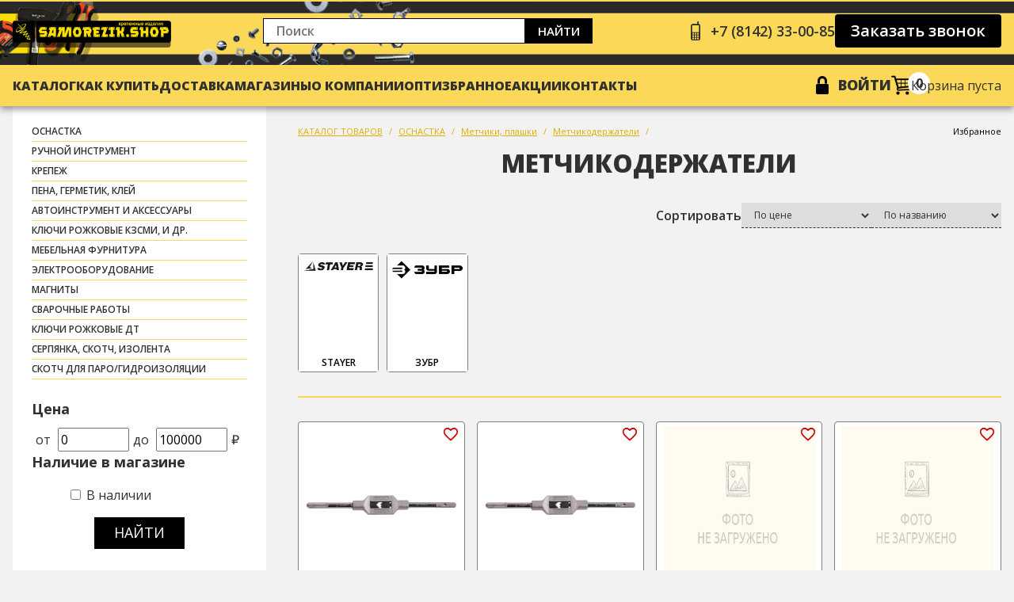

--- FILE ---
content_type: text/html; charset=utf-8
request_url: https://samorezik.shop/catalog/metchikoderzhateli/
body_size: 6624
content:
<!DOCTYPE html>
<html>
  <head>
    <meta charset="UTF-8"/>
    <meta name="viewport" content="width=device-width, initial-scale=1, shrink-to-fit=no"/>
    <title>Купить Метчикодержатели | от 519.00 рублей. Цена в интернет магазине в Петрозаводске.</title>
    <meta name="keywords" content="Метчикодержатели, купить, стоимость, цена, интернет магазин" />
    <meta name="description" content="Купить Метчикодержатели в Петрозаводске  по цене от 519.00 до 1859.00 рублей. В наличии более 9 наименований. Низкие цены, Большой выбор, Доставка по городу Петрозаводск и по всей России. Метчикодержатели в интернет-магазине samorezik.shop. Характеристики товара, отзывы, фото, каталог Метчикодержатели" />
    <meta name="yandex-verification" content="e902e9067725d91c" />
    <meta name="mailru-domain" content="JgygLXfVt55dV6Fy" />
    <link rel="icon" type="image/png" sizes="32x32" href="/images/favicon-32x32.png">
    <link rel="icon" type="image/png" sizes="16x16" href="/images/favicon-16x16.png">
    <link rel="manifest" href="/images/site.webmanifest">
    <meta name="msapplication-TileColor" content="#da532c">
    <meta name="theme-color" content="#ffffff">

    <link rel="stylesheet" href="/css/reset.min.css"/>
    <link rel="preconnect" href="https://fonts.googleapis.com"/>
    <link rel="preconnect" href="https://fonts.gstatic.com" crossorigin="crossorigin"/>
    <link href="https://fonts.googleapis.com/css2?family=Open+Sans:wght@400;600;700;800&amp;display=swap" rel="stylesheet"/>
    <link rel="stylesheet" href="/css/hamburgers.min.css"/>
    <link rel="stylesheet" href="/css/swiper-bundle.min.css"/>

 <link rel="stylesheet" href="/css/main22.css?223"/>




    <link rel="stylesheet" href="/css/aside.css?1"/>
    <link rel="stylesheet" href="/src/jquery.ui/jquery-ui.min.css" />
    <link rel="stylesheet" href="/src/jquery.windowpopup/windowpopup.css?2" />
    <link rel="stylesheet" href="/src/jquery.lightbox2/lightbox2.css" />
    <meta name="yandex-verification" content="8058c1e1dbd69ab9" />

    <script src="https://ajax.googleapis.com/ajax/libs/jquery/1.11.3/jquery.min.js"></script>
    <script src="//code.jivo.ru/widget/Ia7u8uJgXJ" async></script>

  </head>
  <body>

    <div class="app" id="app">


        <header class="app__header header">
        <div class="header__top">
          <div class="container">
            <div class="header__top-layout">
              <div class="header__logo"><a href="/"><img src="/img/logon.png" alt=""/></a></div>
              <div class="header__addresses">
                <form action="/search/" class="header__search header-search">
                <div class="header-search__input">
                  <input id="searchTextTop" type="text" name="text" value="" placeholder="Поиск"/>
                </div>
                <div class="header-search__button"><a href="/search/" onClick="$(this).parents('form').submit(); return false;">Найти</a></div>
              </form>
                            </div>
              <div class="header__contact">
                <div class="header__phone"><a href="tel:+78142330085"><span>+7 (8142) 33-00-85</span></a></div>
                <div class="header__callback"><a href="#" onClick="return popupWindow.ajax({action:'phonecall'});">Заказать звонок</a></div>
              </div>
            </div>
          </div>
        </div>
        <div class="header__bottom">
          <div class="container">
            <div class="header__bottom-layout">
              <div class="header__burger">
                <button class="hamburger hamburger--slider" type="button"><span class="hamburger-box"><span class="hamburger-inner"></span></span></button>
              </div>
              <nav class="header__nav">
                <ul>
                  <li><a href="/catalog/" class="menua">Каталог</a></li>

                  <li><a href="/how-buy/"  class="menua">Как купить</a></li>
                  <li><a href="/dostavka/"  class="menua">Доставка</a></li>
                  <li><a href="/shops/"  class="menua">Магазины</a></li>
                  <li><a href="/about/"  class="menua">О компании</a></li>
                  <li><a href="/optovym-klientam/"  class="menua">Опт</a></li>
               
               
                  <li><a href="/favorite/"  class="menua">Избранное</a></li>
                  <li><a href="/action/"  class="menua">Акции</a></li>
                  
                  <li><a href="/contact/"  class="menua">Контакты</a></li>
                  <!--<li><div class="header__phone"><a href="tel:+78142330085" style="border:none;"><span>+7 (8142) 33-00-85</span></a></span><span class="podp">менеджер</span></div></li>
                  <li><div class="header__phone"><a href="tel:+78142330085"  style="border:none;"><span>+7 (8142) 33-00-85</span></a><span class="podp">бухгалтерия</span></div></li> -->
                </ul>
              </nav>

              <div class="header__tools">
                <div class="header__account">
                <a href="/login/" onClick="return popupWindow.ajax({action:'login'});">Войти</a>                </div>
                <div class="header__cart header-cart" id="basketTopContent"></div>
              </div>
            </div>
          </div>
        </div>
      </header>
      <div class="mobile">
        <div class="mobile__wrapper">
          <div class="mobile__close">
            <button class="hamburger hamburger--slider is-active" type="button"><span class="hamburger-box"><span class="hamburger-inner"></span></span></button>
          </div>
          <div class="mobile__nav">
            <ul>
            
              <li><a href="/catalog/">Каталог</a><ul>
                  <li><a href="/favorite/">Избранное</a></li></ul></li><ul>
                  <li><a href="/about/">О компании</a></li>
                  <li><a href="/shops/">Наши магазины</a></li>
                  <li><a href="/vacancy/">Вакансии</a></li>
                  <li><a href="/news/">Новости</a></li>
                  <li><a href="/stocks/">Акции</a></li>
                  <li><a href="/kontakty/">Контакты</a></li></ul></li>
              <li><a href="/optovym-klientam/">Оптовым клиентам</a></li>
              <li><a href="/action/">Акции</a></li>
              <li><a href="/dostavka/">Доставка</a></li>            </ul>
          </div>
        </div>
      </div>
    <div class="app__page page">
      <div class="container">
        <div class="page__layout">          <div class="page__aside aside">
               <div class="aside__control"><img src="/img/options.svg" alt=""></div>
              <div class="aside__nav aside-nav">
                <div class="aside-nav__menus">
                  <ul>
                  <li><a href="/catalog/osnastka/">ОСНАСТКА</a></li><li><a href="/catalog/ruchnoj-instrument/">РУЧНОЙ ИНСТРУМЕНТ</a></li><li><a href="/catalog/krepezh/">КРЕПЕЖ</a></li><li><a href="/catalog/pena-germetik-klej/">ПЕНА, ГЕРМЕТИК, КЛЕЙ</a></li><li><a href="/catalog/avtoinstrument-i-aksessuary/">АВТОИНСТРУМЕНТ И АКСЕССУАРЫ</a></li><li><a href="/catalog/kljuchi-rozhkovye-kzsmi-i-dr-/">Ключи рожковые КЗСМИ, и др.</a></li><li><a href="/catalog/mebelnaja-furnitura/">МЕБЕЛЬНАЯ ФУРНИТУРА</a></li><li><a href="/catalog/elektrooborudovanie/">ЭЛЕКТРООБОРУДОВАНИЕ</a></li><li><a href="/catalog/magnity/">МАГНИТЫ</a></li><li><a href="/catalog/svarochnye-raboty/">СВАРОЧНЫЕ РАБОТЫ</a></li><li><a href="/catalog/kljuchi-rozhkovye-dt/">Ключи рожковые ДТ</a></li><li><a href="/catalog/serpjanka-skotch-izolenta/">СЕРПЯНКА, СКОТЧ, ИЗОЛЕНТА</a></li><li><a href="/catalog/skotch-dlja-parogidroizoljatsii/">скотч для паро/гидроизоляции</a></li>                  </ul>
                </div>
                <div class="aside-nav__filter catalogFilterForm">
                          
                  <form id="form_filter" action="" method="">
                    <div id="fastfilter_result" class="filt_ok"></div>
                    <div class="list_filter_section">
                      <div class="list_filter_title">Цена</div>
                      <div class="list_filter_content"><span>от</span>
                        <input type="text" name="start_cost" value="0" onchange="arche.ajaxLoadFilterForm(this);"><span>до</span>
                        <input type="text" name="stop_cost" value="100000" onchange="arche.ajaxLoadFilterForm(this);"><span>₽</span>
                      </div>
                    </div>
                    <div class="list_filter_section">
                      <div class="list_filter_title">Наличие в магазине</div>
                      <div class="list_filter_content">
                        <ul style="list-style:none; margin-left:5px;">
                          <li><input type="checkbox" title="filter" name="filter[]" value="instock" onchange="arche.ajaxLoadFilterForm(this);" > <noindex>В наличии</noindex></li>
                        </ul>
                      </div>
                    </div>
                    
                    <input type="hidden" name="cat" value="5304">
                    
                    
                    <div class="list_filter__button"><a href="#" onclick="$(this).parents('form').submit(); return false;">Найти</a></div>
                  </form>                </div>
                <div class="aside-nav__help aside-nav-help">
                  <div class="aside-nav-help__title">Нужна <br>помощь</div>
                  <div class="aside-nav-help__image"><img src="/img/help.png" alt=""></div>
                  <div class="aside-nav-help__button"><a href="#" onClick="return popupWindow.ajax({action:'phonecall'});">Обращайтесь</a></div>
                  <div class="aside-nav-help__symbol">?</div>
                </div>
              </div>
            </div><div id="catalogFilterList">
            <div class="page__catalog catalog">
              
              <div class="card__breadcrumbs breadcrumbs" style="margin:0px;">
                <ul>
                  <li><a href="/catalog/">КАТАЛОГ ТОВАРОВ</a></li>
                  <li><a href="/catalog/osnastka/">ОСНАСТКА</a></li><li><a href="/catalog/metchiki-plashki/">Метчики, плашки</a></li><li><a href="/catalog/metchikoderzhateli/">Метчикодержатели</a></li>
                  <li style="margin-left:auto;"><a href="/favorite/">Избранное</a></li>
                </ul>
              </div>
              <div class="catalog__title title"><span>Метчикодержатели</span></div>
              <div class="catalog__sort catalog-sort">
                <div class="catalog-sort__title">Сортировать</div>
                <div class="catalog-sort__body">
                  <div class="catalog-sort__select">
                    <form action="" method="">
                      <select name="orderby" onChange="$(this).parents('form').submit();">
                        <option value="" disabled selected>По цене</option>
                        <option value="cost_asc"><noindex>По возрастанию цены</noindex></option>
                        <option value="cost_desc"><noindex>По убыванию цены</noindex></option>
                      </select>
                    </form>
                  </div>
                  <div class="catalog-sort__select">
                    <form action="" method="">
                      <select name="orderby" onChange="$(this).parents('form').submit();">
                        <option value="" disabled selected>По названию</option>
                        <option value="title_asc"><noindex>По алфавиту от А до Я</noindex></option>
                        <option value="title_desc"><noindex>По алфавиту от Я до А</noindex></option>
                      </select>
                    </form>
                  </div>
                </div>
              </div><div class="submenu_list2">
                  <div class="catalog-card__button2">
                    <a href="/catalog/metchikoderzhateli-stayer/">
                      <div class="img_cat"><img src="/images/catalog/category/42867.jpg" alt="STAYER" /></div>
                      STAYER
                    </a>
                  </div>
                  <div class="catalog-card__button2">
                    <a href="/catalog/metchikoderzhateli-zubr/">
                      <div class="img_cat"><img src="/images/catalog/category/24883.jpg" alt="ЗУБР" /></div>
                      ЗУБР
                    </a>
                  </div><style>.products-card__button2 a center {height:100px;}</style><br clear="all"></div>
              <div class="catalog__layout catalog-layout">
                  <div class="catalog__card products-card checkFavoriteList" id="catalog-24884">
                    
                    <div class="products-card__fav" onclick="arche.favoriteToggle('24884');"></div>
                    <div class="products-card__image"><a href="/catalog/metchikoderzhateli-zubr/24884-metchikoderzhateli-zubr-master-s-reguliruemymi-vkladyshami-1-m1-m10-l-188-mm/"><img src="/images/catalog/24/24884/6776_200x200.jpg" alt=""></a></div>
                    <div class="products-card__body">
                      <div class="products-card__category"><noindex>ЗУБР</noindex></div>
                      <div class="products-card__title"><a href="/catalog/metchikoderzhateli-zubr/24884-metchikoderzhateli-zubr-master-s-reguliruemymi-vkladyshami-1-m1-m10-l-188-mm/" style="color:#313130; text-decoration:none;">Метчикодержатели ЗУБР "Мастер", с регулируемыми вкладышами, №1, М1-М10, L=188 мм</a></div>
                      <div class="products-card__bottom">
                        
                        <div class="products-card__price products-card-price">
                          
                          <div class="products-card-price__current">529 <small>₽</small></div>
                        </div>
                        
                        <div class="products-card__tools">
                          <div class="card__counter card-counter">
                            <span onClick="if(parseInt($('#catalog-24884 .basket-count').val())>1) $('#catalog-24884 .basket-count').val(parseInt($('#catalog-24884 .basket-count').val())-1);">-</span>
                            <input class="basket-count" type="number" min="1" value="1">
                            <span onClick="$('#catalog-24884 .basket-count').val(parseInt($('#catalog-24884 .basket-count').val())+1);">+</span>
                          </div>
                          <div class="products-card__button"><a href="#" onclick="return arche.basketAdd('24884');" style="width:100%;"><noindex>Купить</noindex></a></div>
                        </div>
                        
                      </div> <p class="for_able_ps_yes"><noindex>в наличии</noindex></p>
                    </div>
                  </div>
                  <div class="catalog__card products-card checkFavoriteList" id="catalog-42619">
                    
                    <div class="products-card__fav" onclick="arche.favoriteToggle('42619');"></div>
                    <div class="products-card__image"><a href="/catalog/metchikoderzhateli-zubr/42619-metchikoderzhateli-zubr-master-s-reguliruemymi-vkladyshami-3-m5-m20/"><img src="/images/catalog/42/42619/6777_200x200.jpg" alt=""></a></div>
                    <div class="products-card__body">
                      <div class="products-card__category"><noindex>ЗУБР</noindex></div>
                      <div class="products-card__title"><a href="/catalog/metchikoderzhateli-zubr/42619-metchikoderzhateli-zubr-master-s-reguliruemymi-vkladyshami-3-m5-m20/" style="color:#313130; text-decoration:none;">Метчикодержатели ЗУБР "Мастер", с регулируемыми вкладышами, №3, М5-М20</a></div>
                      <div class="products-card__bottom">
                        
                        <div class="products-card__price products-card-price">
                          
                          <div class="products-card-price__current">1 709 <small>₽</small></div>
                        </div>
                        
                        <div class="products-card__tools">
                          <div class="card__counter card-counter">
                            <span onClick="if(parseInt($('#catalog-42619 .basket-count').val())>1) $('#catalog-42619 .basket-count').val(parseInt($('#catalog-42619 .basket-count').val())-1);">-</span>
                            <input class="basket-count" type="number" min="1" value="1">
                            <span onClick="$('#catalog-42619 .basket-count').val(parseInt($('#catalog-42619 .basket-count').val())+1);">+</span>
                          </div>
                          <div class="products-card__button"><a href="#" onclick="return arche.basketAdd('42619');" style="width:100%;"><noindex>Купить</noindex></a></div>
                        </div>
                        
                      </div> <p class="for_able_ps_yes"><noindex>в наличии</noindex></p>
                    </div>
                  </div>
                  <div class="catalog__card products-card checkFavoriteList" id="catalog-29516">
                    
                    <div class="products-card__fav" onclick="arche.favoriteToggle('29516');"></div>
                    <div class="products-card__image"><a href="/catalog/metchikoderzhateli-stayer/29516-metchikoderzhatel-stayer-professinal-4-m3-m12-174mm/"><img src="/images/nophoto.jpg" alt=""></a></div>
                    <div class="products-card__body">
                      <div class="products-card__category"><noindex>STAYER</noindex></div>
                      <div class="products-card__title"><a href="/catalog/metchikoderzhateli-stayer/29516-metchikoderzhatel-stayer-professinal-4-m3-m12-174mm/" style="color:#313130; text-decoration:none;">Метчикодержатель STAYER Professinal, №4, М3-М12, 174мм</a></div>
                      <div class="products-card__bottom">
                        
                        <div class="products-card__price products-card-price">
                          
                          <div class="products-card-price__current">519 <small>₽</small></div>
                        </div>
                        
                        <div class="products-card__tools">
                          <div class="card__counter card-counter">
                            <span onClick="if(parseInt($('#catalog-29516 .basket-count').val())>1) $('#catalog-29516 .basket-count').val(parseInt($('#catalog-29516 .basket-count').val())-1);">-</span>
                            <input class="basket-count" type="number" min="1" value="1">
                            <span onClick="$('#catalog-29516 .basket-count').val(parseInt($('#catalog-29516 .basket-count').val())+1);">+</span>
                          </div>
                          <div class="products-card__button"><a href="#" onclick="return arche.basketAdd('29516');" style="width:100%;"><noindex>Купить</noindex></a></div>
                        </div>
                        
                      </div> <p class="for_able_ps_yes"><noindex>в наличии</noindex></p>
                    </div>
                  </div>
                  <div class="catalog__card products-card checkFavoriteList" id="catalog-47111">
                    
                    <div class="products-card__fav" onclick="arche.favoriteToggle('47111');"></div>
                    <div class="products-card__image"><a href="/catalog/metchikoderzhateli-stayer/47111-metchikoderzhatel-stayer-tn6-dlja-m6-m20-l-345mm/"><img src="/images/nophoto.jpg" alt=""></a></div>
                    <div class="products-card__body">
                      <div class="products-card__category"><noindex>STAYER</noindex></div>
                      <div class="products-card__title"><a href="/catalog/metchikoderzhateli-stayer/47111-metchikoderzhatel-stayer-tn6-dlja-m6-m20-l-345mm/" style="color:#313130; text-decoration:none;">Метчикодержатель STAYER ТН6, для М6-М20 L 345мм</a></div>
                      <div class="products-card__bottom">
                        
                        <div class="products-card__price products-card-price">
                          
                          <div class="products-card-price__current">1 590 <small>₽</small></div>
                        </div>
                        
                        <div class="products-card__tools">
                          <div class="card__counter card-counter">
                            <span onClick="if(parseInt($('#catalog-47111 .basket-count').val())>1) $('#catalog-47111 .basket-count').val(parseInt($('#catalog-47111 .basket-count').val())-1);">-</span>
                            <input class="basket-count" type="number" min="1" value="1">
                            <span onClick="$('#catalog-47111 .basket-count').val(parseInt($('#catalog-47111 .basket-count').val())+1);">+</span>
                          </div>
                          <div class="products-card__button"><a href="#" onclick="return arche.basketAdd('47111');" style="width:100%;"><noindex>Купить</noindex></a></div>
                        </div>
                        
                      </div> <p class="for_able_ps_yes"><noindex>в наличии</noindex></p>
                    </div>
                  </div>
                  <div class="catalog__card products-card checkFavoriteList" id="catalog-46819">
                    
                    <div class="products-card__fav" onclick="arche.favoriteToggle('46819');"></div>
                    <div class="products-card__image"><a href="/catalog/metchikoderzhateli-zubr/46819-metchikoderzhateli-zubr-master-s-reguliruemymi-vkladyshami-2-m4-m12/"><img src="/images/nophoto.jpg" alt=""></a></div>
                    <div class="products-card__body">
                      <div class="products-card__category"><noindex>ЗУБР</noindex></div>
                      <div class="products-card__title"><a href="/catalog/metchikoderzhateli-zubr/46819-metchikoderzhateli-zubr-master-s-reguliruemymi-vkladyshami-2-m4-m12/" style="color:#313130; text-decoration:none;">Метчикодержатели ЗУБР "Мастер", с регулируемыми вкладышами, №2, М4-М12</a></div>
                      <div class="products-card__bottom">
                        
                        <div class="products-card__price products-card-price">
                          
                          <div class="products-card-price__current">1 019 <small>₽</small></div>
                        </div>
                        
                        <div class="products-card__tools">
                          <div class="card__counter card-counter">
                            <span onClick="if(parseInt($('#catalog-46819 .basket-count').val())>1) $('#catalog-46819 .basket-count').val(parseInt($('#catalog-46819 .basket-count').val())-1);">-</span>
                            <input class="basket-count" type="number" min="1" value="1">
                            <span onClick="$('#catalog-46819 .basket-count').val(parseInt($('#catalog-46819 .basket-count').val())+1);">+</span>
                          </div>
                          <div class="products-card__button"><a href="#" onclick="return arche.basketAdd('46819');" style="width:100%;"><noindex>Купить</noindex></a></div>
                        </div>
                        
                      </div> <p class="for_able_ps_yes"><noindex>в наличии</noindex></p>
                    </div>
                  </div>
                  <div class="catalog__card products-card checkFavoriteList" id="catalog-47113">
                    
                    <div class="products-card__fav" onclick="arche.favoriteToggle('47113');"></div>
                    <div class="products-card__image"><a href="/catalog/metchikoderzhateli-zubr/47113-zubr-dlja-m8-m12-t-obraznyj-metchikoderzhatel/"><img src="/images/nophoto.jpg" alt=""></a></div>
                    <div class="products-card__body">
                      <div class="products-card__category"><noindex>ЗУБР</noindex></div>
                      <div class="products-card__title"><a href="/catalog/metchikoderzhateli-zubr/47113-zubr-dlja-m8-m12-t-obraznyj-metchikoderzhatel/" style="color:#313130; text-decoration:none;">Зубр для М8-М12 Т-образный метчикодержатель</a></div>
                      <div class="products-card__bottom">
                        
                        <div class="products-card__price products-card-price">
                          
                          <div class="products-card-price__current">690 <small>₽</small></div>
                        </div>
                        
                        <div class="products-card__tools">
                          <div class="card__counter card-counter">
                            <span onClick="if(parseInt($('#catalog-47113 .basket-count').val())>1) $('#catalog-47113 .basket-count').val(parseInt($('#catalog-47113 .basket-count').val())-1);">-</span>
                            <input class="basket-count" type="number" min="1" value="1">
                            <span onClick="$('#catalog-47113 .basket-count').val(parseInt($('#catalog-47113 .basket-count').val())+1);">+</span>
                          </div>
                          <div class="products-card__button"><a href="#" onclick="return arche.basketAdd('47113');" style="width:100%;"><noindex>Купить</noindex></a></div>
                        </div>
                        
                      </div> <p class="for_able_ps_yes"><noindex>в наличии</noindex></p>
                    </div>
                  </div>
              </div>
              
            </div>
              <p style="margin-bottom:50px;">Интернет-магазин «Саморезик» предлагает купить Метчикодержатели в Петрозаводске   по цене от 519.00 до 1859.00 рублей.
              В наличии более 9 наименований.
              Метчикодержатели можно купить с доставкой в городе Петрозаводске on-line на сайте или заказать по номеру телефона +7 (8142) 33-00-85 .
              Условия доставки в другие населенные пункты и регионы России уточняйте у менеджеров.</p></div>
        </div>
      </div>
    </div>      <footer class="app__footer footer">
        <div class="container">
          <div class="footer__top">
            <div class="footer__main">
              <div class="footer__logo"><a href="/"><img src="/img/logo-w.png" alt=""/></a></div>
              <div class="footer__copyright">© 2021 Саморезик, г. Петрозаводск</div>
              <div class="footer__info">ИП Лысюк В.Ю. ИНН: 101700970672<br />
ОГРНИП: 316100100052025</div>
              <div class="footer__email">
              <a href="mailto:instrumentkrep@gmail.com">instrumentkrep@gmail.com</a>              </div>
            </div>
            <div class="footer__nav footer-nav">
            
                <div class="footer-nav__col">
                  <div class="footer-nav__title">Компания</div>
                  <div class="footer-nav__list">
                    <ul>
                      <li><a href="/about/"><span>О компании</span></a></li>
                      <li><a href="/shops/"><span>Наши магазины</span></a></li>
                      <li><a href="/vacancy/"><span>Вакансии</span></a></li>
                      <li><a href="/news/"><span>Новости</span></a></li>
                      <li><a href="/stocks/"><span>Акции</span></a></li>
                      <li><a href="/kontakty/"><span>Контакты</span></a></li>
                    </ul>
                  </div>
                </div>
                <div class="footer-nav__col">
                  <div class="footer-nav__title">Информация</div>
                  <div class="footer-nav__list">
                    <ul>
                      <li><a href="/return/"><span>Как вернуть товар</span></a></li>
                      <li><a href="/delivery/"><span>Доставка и оплата</span></a></li>
                      <li><a href="/guarantee/"><span>Условия гарантии</span></a></li>
                      <li><a href="/how-buy/"><span>Как купить</span></a></li>
                      <li><a href="/faq/"><span>Вопрос-ответ</span></a></li>
                    </ul>
                  </div>
                </div>
                <div class="footer-nav__col">
                  <div class="footer-nav__title">Кабинет</div>
                  <div class="footer-nav__list">
                    <ul>
                      <li><a href="/registration/"><span>Регистрация</span></a></li>
                      <li><a href="/login/"><span>Войти в кабинет</span></a></li>
                      <li><a href="/remind/"><span>Восстановить пароль</span></a></li>
                      <li><a href="/basket/"><span>Моя корзина</span></a></li>
                      <li><a href="/questions/"><span>Задать вопрос</span></a></li>
                    </ul>
                  </div>
                </div>            </div>
            <div class="footer__about">
                          </div>
          </div>
          <div class="footer__middle">
            <div class="footer__policy">
              <ul>
                <li><a href="/politika-konfidentsialnosti/">Политика конфиденциальности</a></li>
                <li><a href="/polzovatelskoe-soglashenie/">Пользовательское соглашение</a></li>
              </ul>
            </div>
            <div class="footer__addresses">
            <div class="footer__address"><noindex>г. Петрозаводск</noindex>, <br>ул. Заводская, 2</div><div class="footer__address"><noindex>г. Петрозаводск</noindex>, <br>ул. Ригачина, 38 а (ЦСО)</div><div class="footer__address"><noindex>г. Петрозаводск</noindex>, <br>пр. Лесной, 51</div>            </div>
            <div class="footer__contact">
              <div class="footer__phone"><a href="tel:+78142330085"><span>+7 (8142) 33-00-85</span></a></div>
              <div class="footer__callback"><a href="#" onClick="return popupWindow.ajax({action:'phonecall'});">Заказать звонок</a></div>
            </div>
          </div>
          <div class="footer__bottom">
             Данный сайт носит исключительно информационный характер и ни при каких обстоятельствах не является публичной офертой, определяемой положениями Статьи 437 Гражданского кодекса РФ. Точные данные о наличии, ценах и способах приобретения необходимо узнавать у менеджеров магазина по телефону, запросом по электронной почте, через форму обратной связи или при оформлении заказа. Представленная на сайте информация является объектами авторского права "Инструменткреп.рф". Любое использование информации должно быть согласовано с администрацией данного интернет-магазина. Вы принимаете условия политики конфиденциальности каждый раз, когда оставляете свои персональные данные на сайте samorezik.shop.          </div>
        </div>
      </footer>
      <script src="/src/jquery.ui/jquery-ui.min.js"></script>
      <script src="/js/swiper-bundle.min.js"></script>
      <script src="/js/main.js?23"></script>
      <script src="/src/jquery.windowpopup/windowpopup.js"></script>
      <script src="/src/jquery.lightbox2/lightbox2.js"></script>
      <script src="/src/js/arche.js?6"></script>
    </div>



      <!-- Yandex.Metrika counter -->
      <script type="text/javascript" >
         (function(m,e,t,r,i,k,a){m[i]=m[i]||function(){(m[i].a=m[i].a||[]).push(arguments)};
         m[i].l=1*new Date();k=e.createElement(t),a=e.getElementsByTagName(t)[0],k.async=1,k.src=r,a.parentNode.insertBefore(k,a)})
         (window, document, "script", "https://mc.yandex.ru/metrika/tag.js", "ym");

         ym(89665179, "init", {
              clickmap:true,
              trackLinks:true,
              accurateTrackBounce:true
         });
      </script>
      <noscript><div><img src="https://mc.yandex.ru/watch/89665179" style="position:absolute; left:-9999px;" alt="" /></div></noscript>
      <!-- /Yandex.Metrika counter -->


<!-- Yandex.Metrika counter -->
      <script type="text/javascript" >
         (function(m,e,t,r,i,k,a){m[i]=m[i]||function(){(m[i].a=m[i].a||[]).push(arguments)};
         m[i].l=1*new Date();
         for (var j = 0; j < document.scripts.length; j++) {if (document.scripts[j].src === r) { return; }}
         k=e.createElement(t),a=e.getElementsByTagName(t)[0],k.async=1,k.src=r,a.parentNode.insertBefore(k,a)})
         (window, document, "script", "https://mc.yandex.ru/metrika/tag.js", "ym");

         ym(93578140, "init", {
              clickmap:true,
              trackLinks:true,
              accurateTrackBounce:true
         });
      </script>
      <noscript><div><img src="https://mc.yandex.ru/watch/93578140" style="position:absolute; left:-9999px;" alt="" /></div></noscript>
      <!-- /Yandex.Metrika counter -->



  </body>
</html>

--- FILE ---
content_type: text/html; charset=utf-8
request_url: https://samorezik.shop/ajax/basket/
body_size: 243
content:
  {"#basketTopContent":"\n                  <div class=\"header-cart__count\"><a href=\"\/catalog\/\"><img src=\"\/img\/cart2.png\" style=\"height:25px;\" alt=\"\"\/><span>0<\/span><\/a><\/div>\n                  <div class=\"header-cart__count\">\u041a\u043e\u0440\u0437\u0438\u043d\u0430 \u043f\u0443\u0441\u0442\u0430<\/div>\n                  ","#basketBodyContent":"\n          <div class=\"cart-center\">\n            <div class=\"cart-center-title\">\u041a\u043e\u0440\u0437\u0438\u043d\u0430 \u043f\u0443\u0441\u0442\u0430<\/div>\n          <\/div>"}


--- FILE ---
content_type: application/javascript
request_url: https://samorezik.shop/js/main.js?23
body_size: 1164
content:
const mobileInit = () => {
	const open = document.querySelector('.header__burger')
	const close = document.querySelector('.mobile__close')
	const mobile = document.querySelector('.mobile')
	
	if (!open || !close || !mobile) return
	
	open.addEventListener('click', () => {
		mobile.classList.add('mobile_active')
	})
	
	close.addEventListener('click', () => {
		mobile.classList.remove('mobile_active')
	})
}

const featuresInit = () => {
	
	new Swiper('.features__swiper', {
		loop: true,
		slidesPerView: 1,
		spaceBetween: 44,
		breakpoints: {
			320: {
				slidesPerView: 1,
			},
			768: {
				slidesPerView: 2,
			},
		},
		navigation: {
			prevEl: '.features__prev',
			nextEl: '.features__next'
		},
	});
  
  new Swiper('.mainslider__swiper', {
		loop: true,
		slidesPerView: 1,
		navigation: {
			prevEl: '.mainslider__prev',
			nextEl: '.mainslider__next'
		},
	});
  
  new Swiper('.prslider__swiper', {
		loop: true,
		slidesPerView: 5,
		spaceBetween: 22,
		breakpoints: {
			320: {
				slidesPerView: 2,
			},
			768: {
				slidesPerView: 5,
			},
		},
		navigation: {
			prevEl: '.prslider__prev',
			nextEl: '.prslider__next'
		},
	});
}

const categoriesInit = () => {
	
	new Swiper('.categories__swiper', {
		loop: true,
		slidesPerView: 7,
		spaceBetween: 60,
		breakpoints: {
			320: {
				slidesPerView: 1,
				spaceBetween: 24
			},
			480: {
				slidesPerView: 2,
				spaceBetween: 24
			},
			576: {
				slidesPerView: 3,
				spaceBetween: 24
			},
			768: {
				slidesPerView: 4,
				spaceBetween: 24
			},
			992: {
				slidesPerView: 5,
				spaceBetween: 24
			},
			1200: {
				slidesPerView: 6,
				spaceBetween: 24
			},
			1400: {
				slidesPerView: 7,
				spaceBetween: 24
			},
			1600: {
				slidesPerView: 7,
				spaceBetween: 44,
			},
			1800: {
				slidesPerView: 8,
				spaceBetween: 20,
			}
		},
		navigation: {
			prevEl: '.categories__prev',
			nextEl: '.categories__next'
		},
	});
}

const productsInit = () => {
	
	new Swiper('.products__swiper', {
		loop: true,
		slidesPerView: 6,
		spaceBetween: 24,
		breakpoints: {
			320: {
				slidesPerView: 1,
			},
			768: {
				slidesPerView: 2,
			},
			992: {
				slidesPerView: 3,
			},
			1200: {
				slidesPerView: 4,
			},
			1400: {
				slidesPerView: 5,
			},
			1800: {
				slidesPerView: 6,
			}
		},
		navigation: {
			prevEl: '.products__prev',
			nextEl: '.products__next'
		},
	});
}

const asideMenuInit = () => {
	const els = document.querySelectorAll('.aside-nav__menu > ul > li')
	if (!els) return
	els.forEach(el => {
		el.addEventListener('click', e => {
			if (e.target.closest('span')) {
				if (!el.classList.contains('active')) {
					el.classList.add('active')
				} else {
					el.classList.remove('active')
				}
			}
		})
	})
}

const asideInit = () => {
	const aside = document.querySelector('.aside')
	if (!aside) return
	const trigger = aside.querySelector('.aside__control')
	trigger.addEventListener('click', () => {
		if (!aside.classList.contains('active')) {
			aside.classList.add('active')
		} else {
			aside.classList.remove('active')
		}
	})
}

const init = () => {
	productsInit()
	mobileInit()
	featuresInit()
	categoriesInit()
	asideMenuInit()
	asideInit()
}

function validateNumber(evt) {
  var theEvent = evt || window.event;
  var key = theEvent.keyCode || theEvent.which;
  key = String.fromCharCode( key );
  var regex = /[0-9]|\./;
  if( !regex.test(key) ) {
    theEvent.returnValue = false;
    if(theEvent.preventDefault) theEvent.preventDefault();
  }
}
 $( "#searchTextTop" ).autocomplete({
    source: function( request, response ) {
      $.ajax({
        url: "/ajax/fastsearch/",
        dataType: "json",
        data: {
          maxRows: 12,
          word: request.term
        },
        success: function( data ){
          response( data );
        }
      });
    },
    focus: function( event, ui ) {
      // $( "#searchTextTop" ).val( ui.item.value );
      return false;
    },
    select: function( event, ui ) {
      //if( ui.item.link != "" ) document.location = ui.item.link;
      // return false;
    },
    minLength: 0
  });
  
document.addEventListener('DOMContentLoaded', init)

--- FILE ---
content_type: application/javascript
request_url: https://samorezik.shop/src/js/arche.js?6
body_size: 1625
content:
/*
 *
 * Плагин jQuery.arche
 * Версия 0.1 Бета
 * http://www.artleks.ru
 *
 * Модификация 0.0.1 от 24.02.2016
 *
 */

arche = {

  options : {
      basketUrl: '/ajax/basket/',
      paymentUrl: '/ajax/payment/',
      favoriteUrl: '/ajax/favorite/',
      pageUrl: '/ajax/page/',
    },
  /*
   *
   */
  applyHtml: function (data)
  {
    for(key in data) 
      $(key).html(data[key]);
  },
  basketShow: function ()
  {
    $.post(this.options.basketUrl, {}, 
      function(data){ 
        arche.applyHtml(data);
      },"json");
    return false;
  },
  basketPromo: function (code)
  {
    $.post(this.options.basketUrl, {promocode:code},
      function(data){ 
        if(data.message!='') popupWindow.open({action:'promocode',html:data.message});
        arche.applyHtml(data);
      },"json");
    return false;
  },
  basketClear: function ()
  {
    $.post(this.options.basketUrl, {clear:true}, 
      function(data){ 
        arche.applyHtml(data);
      },"json");
    return false;
  },
  basketDelete: function (id)
  {
    $.post(this.options.basketUrl, {delete:id}, 
      function(data){ 
        arche.applyHtml(data);
      },"json");
    return false;
  },
  basketAdd: function (id)
  {
    console.log(id);
    $.post(this.options.basketUrl, {plus:id,count:$('#catalog-'+id+' .basket-count').val()},
      function(data){ 
        arche.applyHtml(data);
        if(data.error!="") popupWindow.open({action:'error',html:data.error});
        if(data.message!="") popupWindow.open({action:'addbasket',html:data.message});
      },"json");
    return false;
  },
  basketPlus: function (id)
  {
    $.post(this.options.basketUrl, {plus:id},
      function(data){ 
        arche.applyHtml(data);
        if(data.error!="") popupWindow.open({action:'error',html:data.error});
      },"json");
    return false;
  },
  basketMinus: function (id)
  {
    $.post(this.options.basketUrl, {minus:id},
      function(data){ 
        arche.applyHtml(data);
      },"json");
    return false;
  },
  basketPayCard: function (option)
  {
    $.post(this.options.paymentUrl, option, 
      function(data){ 
        if( data.redirect != "" ) document.location.href=data.redirect; 
        if( data.html != "" ) popupWindow.open({action:'payment',html:data.html});         
      },"json");
    return false;
  },
  basketDelivery: function()
  {
    if($("#delivery").prop("checked"))
    {
      $('#basket-pickup-store').hide();
      $('#basket-delivery-block').show();
    }
    else
    {
      $('#basket-pickup-store').show();
      $('#basket-delivery-block').hide();
    }
  },      
  favoriteToggle: function(id)
  {
    $.post(this.options.favoriteUrl, {toggle:id}, 
      function(data){ 
        if(data.error != "" ) popupWindow.open({action:'error',html:data.error});
        else if(data.status == true )
        {
          $('#catalog-'+id+' .products-card__fav').addClass("active");
        }
        else 
        {
          $('#catalog-'+id+' .products-card__fav').removeClass("active");
        }
      },"json");
    return false;
  },
  favoriteDelete: function(id)
  {
    $.post(this.options.favoriteUrl, {delete:id}, 
      function(data){ 
        if(data.status == false ) $('#catalog-'+id).remove();
      },"json");
    return false;
  },
  favoriteCheck: function()
  {
    var ids = '';
    $('.checkFavoriteList').each(function(index){ ids+=$( this ).attr("id")+';';});
    $.post(this.options.favoriteUrl, {check:ids}, 
      function(data){ 
        for(id in data) 
          if( data[id] == true )
          {
            $('#catalog-'+id+' .products-card__fav').addClass("active");
          }
      },"json");
    return false;
  },
  favoriteClear: function()
  {
    $.post(this.options.favoriteUrl, {clear:true}, 
      function(data){ 
        if(data.status == true ) location.reload();
      },"json");
    return false;
  },  
  searchFast: function(el)
  {
    var form = $("#form_filter").serialize();
    console.log(form);
    var top = $(el).offset().top-10;
    $.post("/fastfilter.php", form, 
      function(data){
        $("#fastfilter_result").html(data);
        $("#fastfilter_result").css("top",top+"px");
        $("#fastfilter_result").show();
      });
  },
  ajaxClearFilterForm: function(el)
  {
    var link = $(".catalogFilterForm form").prop("action");
    var parser = parse_url(link);
    
    $('#catalogFilterForm').append('<div class="windowLoading"><div class="blockLoadingImg" style="left: 380px;"></div></div>');
    console.log("/ajax"+parser.pathname+parser.search);
    $.post("/ajax"+parser.pathname+parser.search, {}, 
      function(data){ 
        history.pushState('', 'New URL: '+link, link);
        $('#catalogFilterList .windowLoading').remove();
        arche.applyHtml(data);
        $("html, body").animate({scrollTop: $('#catalogFilterList').offset().top+"px"});
      },"json");
    return false;
  },
  ajaxLoadFilterForm: function(el)
  {
    let list=[];
    let params = '';
    $(el).parents('.catalogFilterForm').find('input:checkbox:checked').each((i,e)=>{if(!list[e.title]) list[e.title] = []; console.log(e.value); list[e.title].push(e.value);});
    for(k in list) params+=(params==''?'?':'&')+k+"=" + list[k].join(';');

    let parser = parse_url( $(".catalogFilterForm form").prop("action") );
    let link = parser.pathname + params;
    parser = parse_url(link);
    
    $('#catalogFilterList').append('<div class="windowLoading"><div class="blockLoadingImg" style="left: 380px;"></div></div>');
    console.log("/ajax"+parser.pathname+parser.search);
    $.post("/ajax"+parser.pathname+parser.search, {}, 
      function(data){ 
        history.pushState('', 'New URL: '+link, link);
        $('#catalogFilterList .windowLoading').remove();
        arche.applyHtml(data);
        $("#catalogFilterResult").show();

        setTimeout('$("#catalogFilterResult").hide()',4000);
        //$("html, body").animate({scrollTop: $('#catalogFilterList').offset().top+"px"});
      },"json");
    return false;
  },
}

function parse_url(url){
	var parser = document.createElement('a');
	parser.href = url;

	return parser;
}
arche.basketShow();
arche.favoriteCheck();

--- FILE ---
content_type: image/svg+xml
request_url: https://samorezik.shop/img/options.svg
body_size: 549
content:
<svg width="24" height="24" viewBox="0 0 24 24" fill="none" xmlns="http://www.w3.org/2000/svg">
<path d="M19 14C20.1046 14 21 13.1046 21 12C21 10.8954 20.1046 10 19 10M19 14C17.8954 14 17 13.1046 17 12C17 10.8954 17.8954 10 19 10M19 14V20M19 10V4M12 16C10.8954 16 10 16.8954 10 18C10 19.1046 10.8954 20 12 20C13.1046 20 14 19.1046 14 18C14 16.8954 13.1046 16 12 16ZM12 16V4M5 8C6.10457 8 7 7.10457 7 6C7 4.89543 6.10457 4 5 4C3.89543 4 3 4.89543 3 6C3 7.10457 3.89543 8 5 8ZM5 8V20" stroke="black" stroke-width="1.5" stroke-linecap="round"/>
</svg>


--- FILE ---
content_type: application/javascript
request_url: https://samorezik.shop/src/jquery.windowpopup/windowpopup.js
body_size: 968
content:
/*
 *
 * ������ jQuery.Windowpopup
 * ������ 0.1 ����
 * http://www.artleks.ru
 *
 * ����������� 0.0.1 �� 24.02.2016
 *
 */

popupWindow = {

  options : {
      url: '/ajax/window/',
      image_url: '/src/jquery.windowpopup/',
      window_class: ''
    },
  /*
   *
   */
  open : function(data)
  {
    popupWindow.close();
    if( data.html != null )
    {
      console.log(data.window_class);
      $('body').append('<div id="window-pop-up-overlay" class="window-pop-up-overlay"></div>');
      $('body').append('<div id="window_'+data.action+'" class="window-pop-up '+data.window_class+'"></div>');
      $('#window_'+data.action).append('<div class="window-pop-up-close"><a href="#"></a></div>');
      $('#window_'+data.action).append('<div id="window_'+data.action+'_content" class="window-pop-up-content">'+data.html+'</div>');
      $('#window_'+data.action).append('<div class="windowLoading" style="display: none;"><div class="blockLoadingImg" style="left: 380px;"></div></div>');
      $(".window-pop-up-overlay").bind("click",function(){ return popupWindow.close();});
      $(".window-pop-up-close").bind("click",function(){ return popupWindow.close();});
      $(".window-pop-up-overlay").show();
      $("#window_"+data.action).show();
    }
    return false;
  },

  /*
   *
   */
  close : function()
  {
    this.options = {
      url: '/ajax/window/',
      image_url: '/src/jquery.windowpopup/',
      window_class: ''
    };
    $(".window-pop-up-overlay").remove();
    $(".window-pop-up").remove();
    return false;
  },

  /*
   *
   */
  submit : function (action)
  {
    var options = $.extend(this.options,$("#window_"+action+"_formsend").serializeObject());
    $("#window_"+action+"_formsend").bind("submit",function(){return false;});
    $("#window_"+action+" .windowLoading").show();
    $.post(options.url, options, function(data){ if( popupWindow.callback(data) ) popupWindow.open({action:action,html:data.html,window_class:options.window_class}); },"json");
    return false;
  },

  /*
   *
   */
  ajax : function (data)
  {
    var options = $.extend(this.options,data||{});
    $.post(options.url, options, function(data){ if( popupWindow.callback(data) ) popupWindow.open($.extend(options,data)); },"json");

    return false;
  },

  /*
   *
   */
  callback : function (data)
  {
    if( data.redirect == 'reload' ) data.redirect=$(location).attr('href');

    if( data.redirect != '' )
    {
      $(location).attr('href',data.redirect);
      return false;
    }
    if( data.autoclose != '' )
    {
      setTimeout("popupWindow.close();",parseInt(data.autoclose));
    }
    return true;
  }
}

$.fn.serializeObject = function()
{
   var o = {};
   var a = this.serializeArray();
   $.each(a, function() {
       if (o[this.name] !== undefined) {
           if (!o[this.name].push) {
               o[this.name] = [o[this.name]];
           }
           o[this.name].push(this.value || '');
       } else {
           o[this.name] = this.value || '';
       }
   });
   return o;
};